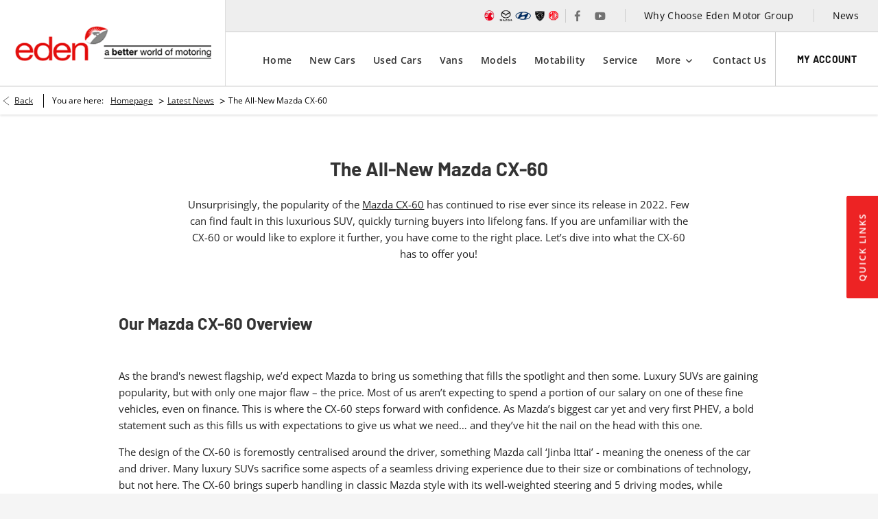

--- FILE ---
content_type: text/html; charset=utf-8
request_url: https://www.edenmotorgroup.com/latest-news/the-all-new-mazda-cx-60/
body_size: 29403
content:
<!DOCTYPE html>
<html class="cssanimations" lang="en-GB">
    <head>
        <style type="text/css">.bootstrap-select select{display:none}.bootstrap-select .bs-caret{position:static;top:0;left:0}.bootstrap-select .dropdown-menu ul.inner{position:static;display:block}.hidden{display:none !important}</style><style type="text/css">body.page-loading *,body.page-loading:after,body.page-loading:before,body.page-loading html{box-sizing:border-box}body.page-loading img{display:block;max-width:100%}.lcp-cover{background:#fff}.lcp-holder .lcp-cover,.lcp-holder img{max-height:none!important}body.page-loading #print-header{display:none}body.page-loading #content-wrap,body.page-loading #pre-footer-wrap,body.page-loading .ctw-container,body.page-loading .header-container,body.page-loading footer{opacity:0;visibility:hidden}body.page-loading #content-wrap{min-height:100vh}.gf-components nd-component[name*=search-filter-]{display:block;min-height:45px}.gf-components nd-component[name=search-button]{display:block;min-height:44px}.ownership.module{min-height:100vh}.frontend-apps:has(nd-apps[name=layout][data*=listing]),.gf-components:has(nd-component[name=layout][data*=listing]){min-height:100dvh}.valuations-widget.module{min-height:430px}@media (max-width:767px){[class*=used].listing .used-list.listing.module>.inner{min-height:300px}.valuations-widget.module{min-height:500px}}@media (min-width:768px){[class*=used].listing .used-list.listing.module>.inner{min-height:700px}}</style>        <script type="text/javascript">
        window.dataLayer = window.dataLayer || [];
        window.gtag = function () {
          window.dataLayer.push(arguments);
        };
        gtag('consent','default', {"ad_storage":"denied","analytics_storage":"denied","ad_user_data":"denied","ad_personalization":"denied","personalization_storage":"denied","functionality_storage":"denied","security_storage":"denied","wait_for_update":500});
        gtag('set', 'ads_data_redaction', true);
        </script><script src="https://cmp.osano.com/AzqSLJSxAUrog2n3j/88b76e02-73e7-401f-8c65-d9f1b1a51e02/osano.js"></script><style>.osano-cm-info-dialog--hidden {display: none;}</style>                        <script type="text/javascript">
/*<![CDATA[*/
(()=>{"use strict";var e,r,t,o,n={},i={};function a(e){var r=i[e];if(void 0!==r)return r.exports;var t=i[e]={id:e,exports:{}};return n[e].call(t.exports,t,t.exports,a),t.exports}a.m=n,e=[],a.O=(r,t,o,n)=>{if(!t){var i=1/0;for(s=0;s<e.length;s++){for(var[t,o,n]=e[s],l=!0,u=0;u<t.length;u++)(!1&n||i>=n)&&Object.keys(a.O).every((e=>a.O[e](t[u])))?t.splice(u--,1):(l=!1,n<i&&(i=n));if(l){e.splice(s--,1);var f=o();void 0!==f&&(r=f)}}return r}n=n||0;for(var s=e.length;s>0&&e[s-1][2]>n;s--)e[s]=e[s-1];e[s]=[t,o,n]},a.n=e=>{var r=e&&e.__esModule?()=>e.default:()=>e;return a.d(r,{a:r}),r},t=Object.getPrototypeOf?e=>Object.getPrototypeOf(e):e=>e.__proto__,a.t=function(e,o){if(1&o&&(e=this(e)),8&o)return e;if("object"==typeof e&&e){if(4&o&&e.__esModule)return e;if(16&o&&"function"==typeof e.then)return e}var n=Object.create(null);a.r(n);var i={};r=r||[null,t({}),t([]),t(t)];for(var l=2&o&&e;"object"==typeof l&&!~r.indexOf(l);l=t(l))Object.getOwnPropertyNames(l).forEach((r=>i[r]=()=>e[r]));return i.default=()=>e,a.d(n,i),n},a.d=(e,r)=>{for(var t in r)a.o(r,t)&&!a.o(e,t)&&Object.defineProperty(e,t,{enumerable:!0,get:r[t]})},a.f={},a.e=e=>Promise.all(Object.keys(a.f).reduce(((r,t)=>(a.f[t](e,r),r)),[])),a.u=e=>(({51718:"storage-consent",90411:"share-social-links"}[e]||e)+".js"),a.g=function(){if("object"==typeof globalThis)return globalThis;try{return this||new Function("return this")()}catch(e){if("object"==typeof window)return window}}(),a.o=(e,r)=>Object.prototype.hasOwnProperty.call(e,r),o={},a.l=(e,r,t,n)=>{if(o[e])o[e].push(r);else{var i,l;if(void 0!==t)for(var u=document.getElementsByTagName("script"),f=0;f<u.length;f++){var s=u[f];if(s.getAttribute("src")==e){i=s;break}}i||(l=!0,(i=document.createElement("script")).charset="utf-8",i.timeout=120,a.nc&&i.setAttribute("nonce",a.nc),i.src=e),o[e]=[r];var c=(r,t)=>{i.onerror=i.onload=null,clearTimeout(d);var n=o[e];if(delete o[e],i.parentNode&&i.parentNode.removeChild(i),n&&n.forEach((e=>e(t))),r)return r(t)},d=setTimeout(c.bind(null,void 0,{type:"timeout",target:i}),12e4);i.onerror=c.bind(null,i.onerror),i.onload=c.bind(null,i.onload),l&&document.head.appendChild(i)}},a.r=e=>{"undefined"!=typeof Symbol&&Symbol.toStringTag&&Object.defineProperty(e,Symbol.toStringTag,{value:"Module"}),Object.defineProperty(e,"__esModule",{value:!0})},a.p="",(()=>{var e={13666:0};a.f.j=(r,t)=>{var o=a.o(e,r)?e[r]:void 0;if(0!==o)if(o)t.push(o[2]);else if(13666!=r){var n=new Promise(((t,n)=>o=e[r]=[t,n]));t.push(o[2]=n);var i=a.p+a.u(r),l=new Error;a.l(i,(t=>{if(a.o(e,r)&&(0!==(o=e[r])&&(e[r]=void 0),o)){var n=t&&("load"===t.type?"missing":t.type),i=t&&t.target&&t.target.src;l.message="Loading chunk "+r+" failed.\n("+n+": "+i+")",l.name="ChunkLoadError",l.type=n,l.request=i,o[1](l)}}),"chunk-"+r,r)}else e[r]=0},a.O.j=r=>0===e[r];var r=(r,t)=>{var o,n,[i,l,u]=t,f=0;if(i.some((r=>0!==e[r]))){for(o in l)a.o(l,o)&&(a.m[o]=l[o]);if(u)var s=u(a)}for(r&&r(t);f<i.length;f++)n=i[f],a.o(e,n)&&e[n]&&e[n][0](),e[n]=0;return a.O(s)},t=self.webpackChunk=self.webpackChunk||[];t.forEach(r.bind(null,0)),t.push=r.bind(null,t.push.bind(t))})()})();
/*]]>*/
</script><script type="text/javascript">
/*<![CDATA[*/
document.documentElement.classList.toggle("no-touch",!("ontouchstart"in window||navigator.maxTouchPoints>0||navigator.msMaxTouchPoints>0)),window.nd=window.nd||{},nd.auto=nd.auto||{},nd.auto.requireQueue=[],nd.auto.require=nd.auto.require||((o,n)=>nd.auto.requireQueue.push({deps:o,callback:n})),window.jQuery=function(o){window.nd.auto.require(["jquery"],(n=>{"function"==typeof o&&o(n)}))},window.history.scrollRestoration="manual";
/*]]>*/
</script>                <meta name="viewport" content="width=device-width, initial-scale=1.0, user-scalable=yes">
<meta http-equiv="X-UA-Compatible" content="IE=edge,chrome=1">
<meta name="robots" content="">
<meta name="description" content="Let&amp;#039;s take a look at the Mazda CX-60 for Sale including its interior and dimensions">
<meta prefix="og: https://ogp.me/ns#" property="og:title" content="">
<meta prefix="og: https://ogp.me/ns#" property="og:description" content="">
<meta prefix="og: https://ogp.me/ns#" property="og:image" content="https://images.netdirector.co.uk/gforces-auto/image/upload/q_auto,c_crop,f_auto,fl_lossy,x_0,y_0,w_800,h_450/auto-client/1d2b98ab73da8233d121e2bff08290c9/og_eden.jpg">
<meta name="google-site-verification" content="s1fDrXXC86OqFGnZNi955F4-f7soAVyBZyttpjZ4oo4">
<meta name="facebook-domain-verification" content="367w2k7hfr2rb54oydmq07zi0532k7">
<meta name="msvalidate.01" content="">
<meta name="twitter:card" content="summary">
<meta name="twitter:site" content="">
<meta name="twitter:title" content="">
<meta name="twitter:description" content="">
<meta name="twitter:image" content="">
<meta name="messages" content="{&quot;widgets\/car-cloud&quot;:{&quot;Save&quot;:&quot;Save&quot;,&quot;Saved&quot;:&quot;Saved&quot;}}">
<link rel="dns-prefetch" href="https://d2638j3z8ek976.cloudfront.net">
<link rel="dns-prefetch" href="//images.netdirector.co.uk">
<link rel="dns-prefetch" href="//www.google-analytics.com">
<link rel="dns-prefetch" href="//analytics.netdirector.auto">
<link rel="dns-prefetch" href="//connect.facebook.net">
<link rel="preconnect" href="https://d2638j3z8ek976.cloudfront.net">
<link rel="preconnect" href="//images.netdirector.co.uk">
<link rel="preconnect" href="//www.google-analytics.com">
<link rel="preconnect" href="//analytics.netdirector.auto">
<link rel="preconnect" href="//connect.facebook.net">
<link as="image" rel="preload" href="https://d2638j3z8ek976.cloudfront.net/cc83a7eceee3a800a521cf9b0c1fe8a134383e13/1769782338/images/preload.webp">
<link rel="canonical" href="https://www.edenmotorgroup.com/latest-news/the-all-new-mazda-cx-60/">
<link as="image" rel="preload" href="https://d2638j3z8ek976.cloudfront.net/cc83a7eceee3a800a521cf9b0c1fe8a134383e13/1769782338/images/logo.png">
<link as="image" rel="preload" href="https://d2638j3z8ek976.cloudfront.net/cc83a7eceee3a800a521cf9b0c1fe8a134383e13/1769782338/images/logo-footer.png">
<script type="text/javascript">
/*<![CDATA[*/
window.urlPrefix='';window.uploadFolder='auto-client'
/*]]>*/
</script>
<script type="text/javascript">
/*<![CDATA[*/
nd.auto.require(['es6/src/storage/consent/MicrosoftConsent'], function(MicrosoftConsent) {
  window.uetq = window.uetq || [];
  MicrosoftConsent.init(window.uetq);
});
/*]]>*/
</script>
<script type="text/javascript">
/*<![CDATA[*/

window.dataLayer = window.dataLayer || [];
window.gtag = function () {
  window.dataLayer.push(arguments);
};
nd.auto.require(['es6/src/storage/consent/GoogleConsent', 'widgets/tagManager/CookieSnippetHandler', 'es6/src/storage/models/GoogleAnalytics'], function(GoogleConsent, CookieSnippetHandler, GoogleAnalytics) {

    GoogleConsent.init(window.gtag);
    
    (function(w,d,s,l,i){w[l]=w[l]||[];w[l].push({'gtm.start':
    new Date().getTime(),event:'gtm.js'});var f=d.getElementsByTagName(s)[0],
    j=d.createElement(s),dl=l!='dataLayer'?'&l='+l:'';;j.async=true;j.src=
    'https://www.googletagmanager.com/gtm.js?id='+i+dl;f.parentNode.insertBefore(j,f);
    })(window,document,'script','dataLayer','GTM-MF3Q6LW');

});

/*]]>*/
</script>
<script type="text/javascript">
/*<![CDATA[*/
var tracking={"google":{"accounts":{"leadbeast":"","client":"UA-115444494-1"}},"googleUA":[],"anonymizeIP":false,"common":{"areaId":11421,"siteName":"Group","currentDomain":"www.edenmotorgroup.com","groupSoftwareHash":"cc83a7eceee3a800a521cf9b0c1fe8a134383e13","cookieMode":0},"snowPlow":{"plugins":[{"url":"https:\/\/static.analytics.netdirector.auto\/3.3.1\/plugins\/browser-plugin-ad-tracking\/dist\/index.umd.min.js","names":["snowplowAdTracking","AdTrackingPlugin"]},{"url":"https:\/\/static.analytics.netdirector.auto\/3.3.1\/plugins\/browser-plugin-error-tracking\/dist\/index.umd.min.js","names":["snowplowErrorTracking","ErrorTrackingPlugin"]},{"url":"https:\/\/static.analytics.netdirector.auto\/3.3.1\/plugins\/browser-plugin-link-click-tracking\/dist\/index.umd.min.js","names":["snowplowLinkClickTracking","LinkClickTrackingPlugin"]}],"trackerSrc":"\/\/static.analytics.netdirector.auto\/3.3.1\/sp.lite.js","standaloneSearchTracker":{"endPoint":"analytics.netdirector.auto","settings":{"eventMethod":"post","stateStorageStrategy":"localStorage","contexts":{"webPage":true,"performanceTiming":false,"gaCookies":false,"geoLocation":false}}},"trackers":{"nd":{"endPoint":"https:\/\/analytics.netdirector.auto","settings":{"eventMethod":"post","stateStorageStrategy":"localStorage","contexts":{"webPage":true,"gaCookies":false,"geoLocation":false},"appId":"www.edenmotorgroup.com","cookieDomain":".edenmotorgroup.com"}}}}};window.netdirector = {
  trackingIpFilter:!1,
  hostname: window.location.hostname,
  softwareId: '3A8ANAQU8EPHENEC',
  areaId: window.tracking.common.areaId || '',
  siteName: window.tracking.common.siteName || '',
  currentDomain: window.tracking.common.currentDomain || '',
  groupSoftwareHash: window.tracking.common.groupSoftwareHash || '',
};

/*]]>*/
</script>
<title>The all-new Mazda CX-60 - Mazda CX 60 Interior | Eden Motor Group</title>
<meta charset="utf-8">
        <link href="https://d2638j3z8ek976.cloudfront.net/cc83a7eceee3a800a521cf9b0c1fe8a134383e13/1769782338/css/compressedgroup.min.css" rel="preload" as="style" onload="this.rel=&#039;stylesheet&#039;">        <!-- preload -->
        <script type="text/javascript">

    (function(c,l,a,r,i,t,y){

        c[a]=c[a]||function(){(c[a].q=c[a].q||[]).push(arguments)};

        t=l.createElement(r);t.async=1;t.src="https://www.clarity.ms/tag/"+i;

        y=l.getElementsByTagName(r)[0];y.parentNode.insertBefore(t,y);

    })(window, document, "clarity", "script", "kwz3ax6lot");

</script>
                        <!-- favicons start -->
        <link rel="apple-touch-icon-precomposed" sizes="144x144" href="https://d2638j3z8ek976.cloudfront.net/cc83a7eceee3a800a521cf9b0c1fe8a134383e13/1769782338/images/ico/apple-touch-icon-144-precomposed.png">
<link rel="apple-touch-icon-precomposed" sizes="114x114" href="https://d2638j3z8ek976.cloudfront.net/cc83a7eceee3a800a521cf9b0c1fe8a134383e13/1769782338/images/ico/apple-touch-icon-114-precomposed.png">
<link rel="apple-touch-icon-precomposed" sizes="72x72" href="https://d2638j3z8ek976.cloudfront.net/cc83a7eceee3a800a521cf9b0c1fe8a134383e13/1769782338/images/ico/apple-touch-icon-72-precomposed.png">
<link rel="apple-touch-icon-precomposed" sizes="57x57" href="https://d2638j3z8ek976.cloudfront.net/cc83a7eceee3a800a521cf9b0c1fe8a134383e13/1769782338/images/ico/apple-touch-icon-57-precomposed.png">
<link rel="shortcut icon" type="image/x-icon" href="https://d2638j3z8ek976.cloudfront.net/cc83a7eceee3a800a521cf9b0c1fe8a134383e13/1769782338/images/ico/favicon.ico">        <!-- favicons end -->
                <script type="application/ld+json">{"@context":"https:\/\/schema.org","@graph":[{"@type":"BreadcrumbList","itemListElement":[{"@type":"ListItem","position":"1","item":{"@id":"https:\/\/www.edenmotorgroup.com\/","name":"Homepage"}},{"@type":"ListItem","position":"2","item":{"@id":"https:\/\/www.edenmotorgroup.com\/latest-news\/","name":"Latest News"}},{"@type":"ListItem","position":"3","item":{"@id":"https:\/\/www.edenmotorgroup.com\/latest-news\/the-all-new-mazda-cx-60\/","name":"The All-New Mazda CX-60"}}]}]}</script>                <meta name="format-detection" content="telephone=no">
        <script>
  document.addEventListener('DOMContentLoaded', () => {
    const frequency = 250;
    const cssRecalculatingDelay = 500;

    const nameProperty = object => object.name

    const isCssResource = name => name.indexOf('.css') !== -1;

    const isResourceLoaded = resource =>
      window.performance.getEntriesByName(resource, 'resource').filter(entry => !entry.responseEnd).length === 0;

    const areResourcesLoaded = resources => resources.length === resources.filter(isResourceLoaded).length;

    const getCssResources = () => window.performance.getEntries().map(nameProperty).filter(isCssResource);

    const removeLoadingClass = () => document.querySelector('body').classList.remove('page-loading');

    const interval = window.setInterval(() => {
      if (areResourcesLoaded(getCssResources())) {
          if (!document.hidden) {
              setTimeout(removeLoadingClass, cssRecalculatingDelay);
              clearInterval(interval);
          }
      }
    }, frequency);
  });
</script>
    </head>
    <body class="contentsection latest-news details template-id-827925 franchise-ddcf06459eadf6da92282889c72acad1cf7ddd6e h-ddcf06459eadf6da92282889c72acad1cf7ddd6e id-2369514 is-top is-scrolling-up page-loading" data-js-base-url="https://d2638j3z8ek976.cloudfront.net/js/7d34a6f7dc9da118171c924592958168" data-js-vendor-map="[]" data-affected-js-paths="{&quot;shouldReplace&quot;:true,&quot;keywords&quot;:[&quot;advert&quot;,&quot;Advert&quot;,&quot;analytics&quot;,&quot;Analytics&quot;,&quot;event&quot;,&quot;Event&quot;,&quot;criteo&quot;,&quot;PageView&quot;,&quot;pageView&quot;,&quot;snowPlow&quot;,&quot;snowplow&quot;,&quot;SocialMedia&quot;,&quot;socialMedia&quot;,&quot;SocialLinks&quot;,&quot;socialLinks&quot;,&quot;share&quot;,&quot;facebook&quot;]}">
        <div class="lcp-holder" style="overflow: hidden; position: absolute; pointer-events: none; top: 0; left: 0; width: 98vw; height: 98vh; max-width: 98vw; max-height: 98vh;">
            <div class="lcp-cover" style="position: absolute; top: 0; left: 0; width: 1922px; height: 1081px; max-height: 98vh; display: block; z-index: -9999998;"></div>
            <img fetchpriority="high" alt="" class="lcp-image" width="1922" height="875" style="position: absolute; top: 0; left: 0; width: 1922px; height: 1081px; max-height: 98vh;  display: block; z-index: -9999999; max-width: none;" src="https://d2638j3z8ek976.cloudfront.net/cc83a7eceee3a800a521cf9b0c1fe8a134383e13/1769782338/images/preload.webp">
        </div>
        <div class="ctw-container"><div id="ctw-widgets">
            
        </div>
</div>        <div data-js-context="[base64]"></div>            <!-- Google Tag Manager -->
    <noscript>
        <iframe src="//www.googletagmanager.com/ns.html?id=GTM-MF3Q6LW" height="0" width="0"
                style="display:none;visibility:hidden" sandbox="allow-same-origin"></iframe>
    </noscript>
                <div id="page-wrap">
            <div id="print-header" class="print-only"><picture>
                                <source srcset="https://d2638j3z8ek976.cloudfront.net/cc83a7eceee3a800a521cf9b0c1fe8a134383e13/1769782338/images/print-header.jpg" media="print">
                <source srcset="https://images.netdirector.co.uk/gforces-auto/image/upload/q_85/auto-client/placeholder/grey_1_1.gif" media="screen">
                <img src="https://d2638j3z8ek976.cloudfront.net/cc83a7eceee3a800a521cf9b0c1fe8a134383e13/1769782338/images/print-header.jpg" alt="Print Header"></picture>
            </div>
            <div id="wrap">
                <div class="header-container"><header>
            <div class="container-wrap container-3zz9e u-hidden-md-down"><div class="container"><div class="row-fluid row-qyzx7"><div class="button module quick-links reset u-float-left u-hidden-sm-down" data-require-module-id="widgets/modules/button"><a href="" title="Quick Links" class="btn">    <i class="icon"></i><span class="label">Quick Links</span></a></div><div class="button module u-float-left reset book-service" data-require-module-id="widgets/modules/button"><a href="/service-booking/" title="Book A Service" class="btn">    <i class="icon"></i><span class="label">Book A Service</span></a></div><div class="button module u-float-left reset our-location" data-require-module-id="widgets/modules/button"><a href="/contact-us/" title="Our Locations" class="btn">    <i class="icon"></i><span class="label">Our Locations</span></a></div></div></div></div><div class="container-wrap container-r6z94 container--max-1720 fill-container-white"><div class="container"><div class="row-fluid"><div class="layout-5 load flex--container flex--container-align-center" data-module="modules/layout-5"><div class="span6 u-width-reset@md u-width-reset@xl pr-0 pl-0 pl-2@sm pr-2@md pl-4@xl pr-3@xl col-lg-4"><div class="logo module u-float-left mr-0"><a href="https://www.edenmotorgroup.com" title="Eden Motor Group"><img src="https://d2638j3z8ek976.cloudfront.net/cc83a7eceee3a800a521cf9b0c1fe8a134383e13/1769782338/images/logo.png" alt="Eden Motor Group"></a></div></div><div class="col-md-12 u-width-reset mt-0 pl-0 pr-0"><div class="row-fluid row-yfd3i flex--container@md flex--container-justify-end@md"><div class="custom-html module u-float-right u-hidden-md-down franchise-badge-custom-bar pl-0 pr-0"><div class="row-fluid row-yfds4i ui-sortable">
   <div id="vauxhall " class="custom-image module franchise-badge-bar vauxhall pl-0 pr-0 load" data-module="modules/image" title="Image" data-custom_class="franchise-badge-bar vauxhall" data-custom_id="vauxhall " data-span="" data-link_title="Vauxhall " data-button_custom_url="/vauxhall/" data-image_alt="Vauxhall ">
      <div class="inner">
         <a title="Vauxhall " href="/vauxhall/">
         &nbsp;</a>
      </div>
   </div>
   <div id="mazda" class="custom-image module franchise-badge-bar pl-0 pr-0 mazda load" data-module="modules/image" title="Image" data-custom_class="franchise-badge-bar mazda" data-custom_id="mazda" data-span="" data-link_title="Mazda" data-button_custom_url="/mazda/" data-image_alt="Mazda">
      <div class="inner">
         <a title="Mazda" href="/mazda/">
         &nbsp;</a>
      </div>
   </div>
   <div id="hyundai" class="custom-image module franchise-badge-bar  pl-0 pr-0 hyundai load" data-module="modules/image" title="Image" data-custom_class="franchise-badge-bar hyundai" data-custom_id="hyundai" data-span="" data-link_title="Hyundai" data-button_custom_url="/hyundai/" data-image_alt="Hyundai">
      <div class="inner">
         <a title="Hyundai" href="/hyundai/">
         &nbsp;</a>
      </div>
   </div>
   <div id="peugeot" class="custom-image module franchise-badge-bar pl-0 pr-0 peugeot load" data-module="modules/image" title="Image" data-custom_class="franchise-badge-bar peugeot" data-custom_id="peugeot" data-span="" data-link_title="Peugeot" data-button_custom_url="/peugeot/" data-image_alt="Peugeot">
      <div class="inner">
         <a title="Peugeot" href="/peugeot/">
         &nbsp;</a>
      </div>
   </div>
   <div id="mg" class="custom-image module franchise-badge-bar mg pl-0 pr-0 load" data-module="modules/image" title="Image" data-custom_class="franchise-badge-bar mg" data-custom_id="mg" data-span="" data-link_title="MG" data-button_custom_url="/mg/" data-image_alt="MG">
      <div class="inner">
         <a title="MG" href="/mg/">
         &nbsp;</a>
      </div>
   </div>
   <div id="fiat" class="custom-image module franchise-badge-bar fiat pl-0 pr-0 load" data-module="modules/image" title="Image" data-custom_class="franchise-badge-bar fiat" data-custom_id="fiat" data-span="" data-link_title="Fiat" data-button_custom_url="/fiat/" data-image_alt="Fiat">
      <div class="inner">
         <a title="Fiat" href="/fiat/">
         &nbsp;</a>
      </div>
   </div>
</div></div><div class="custom-html module u-float-right has-divider u-hidden-sm-down u-width-reset franchise-badge-bar-has-border-right"><div><span style="padding: 0 1px;"></span></div></div><div class="social-icons module hidden-phone reset u-hidden-sm-down u-inline pr-1 pr-2@lg" data-require-module-id="widgets/modules/socialLinks"><div class="inner" data-social-type="link">
        <ul>
                    <li class="facebook">
                <a
    target="_blank"
    href="//facebook.com/edenmotorgroupuk"
    title="Facebook"
    rel="nofollow noopener noreferrer"
    data-click-fingerprint="1.1.1.11.133">
                <i class="icon icon-social icon-facebook"></i>
    </a>
            </li>
                    <li class="youtube">
                <a
    target="_blank"
    href="//youtube.com//channel/UCD_uHHmcwRLn4cQlIvS63ug"
    title="YouTube"
    rel="nofollow noopener noreferrer"
    data-click-fingerprint="1.1.1.11.133">
                <i class="icon icon-social icon-youtube"></i>
    </a>
            </li>
            </ul>
</div>
</div><div class="button module reset u-hidden-sm-down u-inline has-divider" data-require-module-id="widgets/modules/button"><a href="/about-us/" title="Why Choose Eden Motor Group" class="btn">    <i class="icon"></i><span class="label">Why Choose Eden Motor Group</span></a></div><div class="button module reset u-hidden-sm-down u-inline has-divider" data-require-module-id="widgets/modules/button"><a href="/latest-news/" title="News" class="btn">    <i class="icon"></i><span class="label">News</span></a></div><div class="button module reset u-hidden-sm-down u-inline account-button button-has-width" data-require-module-id="widgets/modules/button"></div></div><div class="row-fluid row-2udqn flex--container@md flex--container-justify-end@md"><div id="primary-menu" class="toggle module slide-out-toggle toggle-primary-menu pr-0 pl-0 clear-both@md"><div class="toggle-heading" data-toggle="toggle" data-close="auto">
    <h4><i class="icon"></i><span>Heading</span></h4>
</div>
<div class="toggle-body">
    <a href="" title="Close X" class="close"><i class="icon"></i><span>Close X</span></a>    <div class="toggle-pane">
        <div class="row-fluid row-46wjq"><div class="custom-html module toggle-title">Menu</div><div class="navigation module navbar pr-3@xl" data-require-module-id="es6/src/widgets/modules/menu"><div class="toggle-nav" data-toggle="toggle" data-target=".nav-collapse"><i class="icon"></i></div>
<div class="navbar">
    <div class="container">
        <nav class="nav-collapse">
            <ul class="nav">
            <li class="home first">
            <a data-dl-label="" data-section-type="Homepage" data-vehicle-list-name="" class="nav-item-link" title="Home" data-image="https://d2638j3z8ek976.cloudfront.net/cc83a7eceee3a800a521cf9b0c1fe8a134383e13/1769437812/images/no-images/no-image-16-9.png" data-image-aspect-ratio="16:9" href="/"><span>Home</span></a>                    </li>
            <li class="new-cars dropdown">
            <a data-dl-label="" data-section-type="" data-vehicle-list-name="" class="nav-item-link" title="New Cars" href="https://www.edenmotorgroup.com/new-cars/"><i class="icon"></i><span>New Cars</span></a>                            <ul class="dropdown-menu" role="menu" aria-label="Drop Down Menu">
                                            <li class="dropdown-item-801986">
                            <a tabindex="-1" data-dl-label="" data-section-type="" data-vehicle-list-name="" class="nav-item-link" title="Vauxhall New Car Offers" href="https://www.edenmotorgroup.com/vauxhall/new-car-offers/"><span>Vauxhall New Car Offers</span></a>                        </li>
                                            <li class="dropdown-item-801987">
                            <a tabindex="-1" data-dl-label="" data-section-type="" data-vehicle-list-name="" class="nav-item-link" title="Hyundai New Car Offers" href="https://www.edenmotorgroup.com/hyundai/new-car-offers/"><span>Hyundai New Car Offers</span></a>                        </li>
                                            <li class="dropdown-item-801988">
                            <a tabindex="-1" data-dl-label="" data-section-type="" data-vehicle-list-name="" class="nav-item-link" title="Peugeot New Car Offers" href="https://www.edenmotorgroup.com/peugeot/new-car-offers/"><span>Peugeot New Car Offers</span></a>                        </li>
                                            <li class="dropdown-item-801989">
                            <a tabindex="-1" data-dl-label="" data-section-type="" data-vehicle-list-name="" class="nav-item-link" title="Mazda New Car Offers" href="https://www.edenmotorgroup.com/mazda/new-car-offers/"><span>Mazda New Car Offers</span></a>                        </li>
                                            <li class="dropdown-item-801992">
                            <a tabindex="-1" data-dl-label="" data-section-type="" data-vehicle-list-name="" class="nav-item-link" title="MG New Car Offers" href="https://www.edenmotorgroup.com/mg/new-car-offers/"><span>MG New Car Offers</span></a>                        </li>
                                    </ul>
                    </li>
            <li class="used-cars dropdown">
            <a data-dl-label="" data-section-type="" data-vehicle-list-name="" class="nav-item-link" title="Used Cars" href="https://www.edenmotorgroup.com/approved/used-cars/"><i class="icon"></i><span>Used Cars</span></a>                            <ul class="dropdown-menu" role="menu" aria-label="Drop Down Menu">
                                            <li class="dropdown-item-994269">
                            <a tabindex="-1" data-dl-label="" data-section-type="" data-vehicle-list-name="" class="nav-item-link" title="All Used Cars" href="https://www.edenmotorgroup.com/approved/used-cars/"><span>All Used Cars</span></a>                        </li>
                                            <li class="dropdown-item-994270">
                            <a tabindex="-1" data-dl-label="" data-section-type="" data-vehicle-list-name="" class="nav-item-link" title="Pre-Reg Offers" href="https://www.edenmotorgroup.com/approved/used-cars/eden-pre-registered/"><span>Pre-Reg Offers</span></a>                        </li>
                                            <li class="dropdown-item-994271">
                            <a tabindex="-1" data-dl-label="" data-section-type="" data-vehicle-list-name="" class="nav-item-link" title="Ex-Demo Offers" href="https://www.edenmotorgroup.com/approved/used-cars/eden-ex-demo/"><span>Ex-Demo Offers</span></a>                        </li>
                                    </ul>
                    </li>
            <li class="vans dropdown">
            <a data-dl-label="" data-section-type="CAP new vans" data-vehicle-list-name="" class="nav-item-link" title="Vans" data-image="https://d2638j3z8ek976.cloudfront.net/cc83a7eceee3a800a521cf9b0c1fe8a134383e13/1769437812/images/no-images/no-image-16-9.png" data-image-aspect-ratio="16:9" href="/new-commercials/"><i class="icon"></i><span>Vans</span></a>                            <ul class="dropdown-menu" role="menu" aria-label="Drop Down Menu">
                                            <li class="dropdown-item-1026683">
                            <a tabindex="-1" data-dl-label="" data-section-type="CAP new vans" data-vehicle-list-name="" class="nav-item-link" title="New Vauxhall Vans" data-image="https://d2638j3z8ek976.cloudfront.net/cc83a7eceee3a800a521cf9b0c1fe8a134383e13/1769437812/images/no-images/no-image-16-9.png" data-image-aspect-ratio="16:9" href="/vauxhall/new-vans/"><span>New Vauxhall Vans</span></a>                        </li>
                                            <li class="dropdown-item-1026684">
                            <a tabindex="-1" data-dl-label="" data-section-type="CAP new vans" data-vehicle-list-name="" class="nav-item-link" title="New Peugeot Vans" data-image="https://d2638j3z8ek976.cloudfront.net/cc83a7eceee3a800a521cf9b0c1fe8a134383e13/1769437812/images/no-images/no-image-16-9.png" data-image-aspect-ratio="16:9" href="/peugeot/new-vans/"><span>New Peugeot Vans</span></a>                        </li>
                                            <li class="dropdown-item-1026685">
                            <a tabindex="-1" data-dl-label="" data-section-type="" data-vehicle-list-name="" class="nav-item-link" title="Used Vans" href="https://www.edenmotorgroup.com/used-vehicles/?bodyStyle%5B0%5D=Panel%20Van&amp;nfcSearchVersion=1.0.0"><span>Used Vans</span></a>                        </li>
                                    </ul>
                    </li>
            <li class="has-split-dropdown models dropdown">
            <a data-dl-label="" data-section-type="CAP new cars" data-vehicle-list-name="" class="nav-item-link" title="Models" data-image="https://d2638j3z8ek976.cloudfront.net/cc83a7eceee3a800a521cf9b0c1fe8a134383e13/1769437812/images/no-images/no-image-16-9.png" data-image-aspect-ratio="16:9" href="/new-cars/"><i class="icon"></i><span>Models</span></a>                            <ul class="dropdown-menu" role="menu" aria-label="Drop Down Menu">
                                            <li class="dropdown-item-892854">
                            <a tabindex="-1" data-dl-label="" data-section-type="CAP new cars" data-vehicle-list-name="" class="nav-item-link" title="Vauxhall" data-image="https://d2638j3z8ek976.cloudfront.net/cc83a7eceee3a800a521cf9b0c1fe8a134383e13/1769437812/images/no-images/no-image-16-9.png" data-image-aspect-ratio="16:9" href="/vauxhall/new-cars/"><span>Vauxhall</span></a>                        </li>
                                            <li class="dropdown-item-892855">
                            <a tabindex="-1" data-dl-label="" data-section-type="CAP new cars" data-vehicle-list-name="" class="nav-item-link" title="Hyundai" data-image="https://d2638j3z8ek976.cloudfront.net/cc83a7eceee3a800a521cf9b0c1fe8a134383e13/1769437812/images/no-images/no-image-16-9.png" data-image-aspect-ratio="16:9" href="/hyundai/new-cars/"><span>Hyundai</span></a>                        </li>
                                            <li class="dropdown-item-892856">
                            <a tabindex="-1" data-dl-label="" data-section-type="CAP new cars" data-vehicle-list-name="" class="nav-item-link" title="Mazda" data-image="https://d2638j3z8ek976.cloudfront.net/cc83a7eceee3a800a521cf9b0c1fe8a134383e13/1769437812/images/no-images/no-image-16-9.png" data-image-aspect-ratio="16:9" href="/mazda/new-cars/"><span>Mazda</span></a>                        </li>
                                            <li class="dropdown-item-892857">
                            <a tabindex="-1" data-dl-label="" data-section-type="CAP new cars" data-vehicle-list-name="" class="nav-item-link" title="MG" data-image="https://d2638j3z8ek976.cloudfront.net/cc83a7eceee3a800a521cf9b0c1fe8a134383e13/1769437812/images/no-images/no-image-16-9.png" data-image-aspect-ratio="16:9" href="/mg/new-cars/"><span>MG</span></a>                        </li>
                                            <li class="dropdown-item-892858">
                            <a tabindex="-1" data-dl-label="" data-section-type="CAP new cars" data-vehicle-list-name="" class="nav-item-link" title="Peugeot" data-image="https://d2638j3z8ek976.cloudfront.net/cc83a7eceee3a800a521cf9b0c1fe8a134383e13/1769437812/images/no-images/no-image-16-9.png" data-image-aspect-ratio="16:9" href="/peugeot/new-cars/"><span>Peugeot</span></a>                        </li>
                                    </ul>
                    </li>
            <li class="motability dropdown">
            <a data-dl-label="" data-section-type="" data-vehicle-list-name="" class="nav-item-link" title="Motability" href="https://www.edenmotorgroup.com/motability-offers/"><i class="icon"></i><span>Motability</span></a>                            <ul class="dropdown-menu" role="menu" aria-label="Drop Down Menu">
                                            <li class="dropdown-item-795341">
                            <a tabindex="-1" data-dl-label="" data-section-type="" data-vehicle-list-name="" class="nav-item-link" title="Vauxhall Motability " href="https://www.edenmotorgroup.com/motability-offers/vauxhall-motability/"><span>Vauxhall Motability </span></a>                        </li>
                                            <li class="dropdown-item-796565">
                            <a tabindex="-1" data-dl-label="" data-section-type="" data-vehicle-list-name="" class="nav-item-link" title="Hyundai Motability" onClick="window.open(this.href);return false;" href="https://www.edenmotorgroup.com/motability-offers/hyundai-motability"><span>Hyundai Motability</span></a>                        </li>
                                            <li class="dropdown-item-796578">
                            <a tabindex="-1" data-dl-label="" data-section-type="" data-vehicle-list-name="" class="nav-item-link" title="Peugeot Motability" onClick="window.open(this.href);return false;" href="https://www.edenmotorgroup.com/motability-offers/peugeot-motability/"><span>Peugeot Motability</span></a>                        </li>
                                            <li class="dropdown-item-796616">
                            <a tabindex="-1" data-dl-label="" data-section-type="" data-vehicle-list-name="" class="nav-item-link" title="Mazda Motability" onClick="window.open(this.href);return false;" href="https://www.edenmotorgroup.com/motability-offers/mazda-motability/"><span>Mazda Motability</span></a>                        </li>
                                            <li class="dropdown-item-796622">
                            <a tabindex="-1" data-dl-label="" data-section-type="" data-vehicle-list-name="" class="nav-item-link" title="MG Motability" onClick="window.open(this.href);return false;" href="https://www.edenmotorgroup.com/motability-offers/mg-motability/"><span>MG Motability</span></a>                        </li>
                                    </ul>
                    </li>
            <li class="service dropdown">
            <a data-dl-label="" data-section-type="Aftersales" data-vehicle-list-name="" class="nav-item-link" title="Service" data-image="https://d2638j3z8ek976.cloudfront.net/cc83a7eceee3a800a521cf9b0c1fe8a134383e13/1769437812/images/no-images/no-image-16-9.png" data-image-aspect-ratio="16:9" href="/service-parts/"><i class="icon"></i><span>Service</span></a>                            <ul class="dropdown-menu" role="menu" aria-label="Drop Down Menu">
                                            <li class="dropdown-item-947406">
                            <a tabindex="-1" data-dl-label="" data-section-type="Aftersales" data-vehicle-list-name="" class="nav-item-link" title="Service Plan" data-image="https://d2638j3z8ek976.cloudfront.net/cc83a7eceee3a800a521cf9b0c1fe8a134383e13/1769437812/images/no-images/no-image-16-9.png" data-image-aspect-ratio="16:9" href="/service-parts/service-plans/"><span>Service Plan</span></a>                        </li>
                                            <li class="dropdown-item-814933">
                            <a tabindex="-1" data-dl-label="" data-section-type="" data-vehicle-list-name="" class="nav-item-link" title="M.O.T &amp; Servicing" href="https://www.edenmotorgroup.com/service-parts/mot-services/"><span>M.O.T & Servicing</span></a>                        </li>
                                            <li class="dropdown-item-814935">
                            <a tabindex="-1" data-dl-label="" data-section-type="" data-vehicle-list-name="" class="nav-item-link" title="Brakes" href="https://www.edenmotorgroup.com/service-parts/brakes-services/"><span>Brakes</span></a>                        </li>
                                            <li class="dropdown-item-814936">
                            <a tabindex="-1" data-dl-label="" data-section-type="" data-vehicle-list-name="" class="nav-item-link" title="Tyres" href="https://www.edenmotorgroup.com/service-parts/tyre-services/"><span>Tyres</span></a>                        </li>
                                            <li class="dropdown-item-814934">
                            <a tabindex="-1" data-dl-label="" data-section-type="" data-vehicle-list-name="" class="nav-item-link" title="Air Conditioning" href="https://www.edenmotorgroup.com/service-parts/air-conditioning-services/"><span>Air Conditioning</span></a>                        </li>
                                    </ul>
                    </li>
            <li class="has-arrow more dropdown">
            <a data-dl-label="" data-section-type="" data-vehicle-list-name="" class="nav-item-link" title="More" href="/#"><i class="icon"></i><span>More</span></a>                            <ul class="dropdown-menu" role="menu" aria-label="Drop Down Menu">
                                            <li class="dropdown-item-933900">
                            <a tabindex="-1" data-dl-label="" data-section-type="" data-vehicle-list-name="" class="nav-item-link" title="Customer Service" href="https://www.edenmotorgroup.com/customer-services/"><span>Customer Service</span></a>                        </li>
                                            <li class="dropdown-item-681394">
                            <a tabindex="-1" data-dl-label="" data-section-type="Standard CMS section" data-vehicle-list-name="" class="nav-item-link" title="Buy Online" data-image="https://d2638j3z8ek976.cloudfront.net/cc83a7eceee3a800a521cf9b0c1fe8a134383e13/1769437812/images/no-images/no-image-16-9.png" data-image-aspect-ratio="16:9" href="/buying-online/"><span>Buy Online</span></a>                        </li>
                                            <li class="dropdown-item-681396">
                            <a tabindex="-1" data-dl-label="" data-section-type="Ownership" data-vehicle-list-name="" class="nav-item-link" title="My Account" data-image="https://d2638j3z8ek976.cloudfront.net/cc83a7eceee3a800a521cf9b0c1fe8a134383e13/1769437812/images/no-images/no-image-16-9.png" data-image-aspect-ratio="16:9" href="/ownership/"><span>My Account</span></a>                        </li>
                                            <li class="dropdown-item-681397">
                            <a tabindex="-1" data-dl-label="" data-section-type="Standard CMS section" data-vehicle-list-name="" class="nav-item-link" title="Finance" data-image="https://d2638j3z8ek976.cloudfront.net/cc83a7eceee3a800a521cf9b0c1fe8a134383e13/1769437812/images/no-images/no-image-16-9.png" data-image-aspect-ratio="16:9" href="/finance/"><span>Finance</span></a>                        </li>
                                            <li class="dropdown-item-787318">
                            <a tabindex="-1" data-dl-label="" data-section-type="Standard CMS section" data-vehicle-list-name="" class="nav-item-link" title="Careers" data-image="https://d2638j3z8ek976.cloudfront.net/cc83a7eceee3a800a521cf9b0c1fe8a134383e13/1769437812/images/no-images/no-image-16-9.png" data-image-aspect-ratio="16:9" href="/careers/"><span>Careers</span></a>                        </li>
                                            <li class="dropdown-item-670512">
                            <a tabindex="-1" data-dl-label="" data-section-type="Locations" data-vehicle-list-name="" class="nav-item-link" title="Locations" data-image="https://d2638j3z8ek976.cloudfront.net/cc83a7eceee3a800a521cf9b0c1fe8a134383e13/1769437812/images/no-images/no-image-16-9.png" data-image-aspect-ratio="16:9" href="/contact-us/"><span>Locations</span></a>                        </li>
                                            <li class="dropdown-item-638085">
                            <a tabindex="-1" data-dl-label="" data-section-type="Standard CMS section" data-vehicle-list-name="" class="nav-item-link" title="About Us" data-image="https://d2638j3z8ek976.cloudfront.net/cc83a7eceee3a800a521cf9b0c1fe8a134383e13/1769437812/images/no-images/no-image-16-9.png" data-image-aspect-ratio="16:9" href="/about-us/"><span>About Us</span></a>                        </li>
                                    </ul>
                    </li>
            <li class="contact-us">
            <a data-dl-label="" data-section-type="" data-vehicle-list-name="" class="nav-item-link" title="Contact Us" href="https://www.edenmotorgroup.com/contact-us/"><span>Contact Us</span></a>                    </li>
    </ul>
        </nav>
    </div>
</div>
</div></div><div class="row-fluid row-c1wfa"><div class="button module search-button u-hidden-md-up" data-require-module-id="widgets/modules/button"><a href="/used-cars/" title="Search" class="btn">    <i class="icon"></i><span class="label">Search</span></a></div><div class="button module contact-button u-hidden-md-up" data-require-module-id="widgets/modules/button"><a href="#" title="Contact" data-toggle="toggle" data-toggle-target-id="toggle--contact-numbers" class="btn">    <i class="icon"></i><span class="label">Contact</span></a></div><div class="button module valuations-button u-hidden-md-up" data-require-module-id="widgets/modules/button"><a href="/valuations/" title="Valuations" class="btn">    <i class="icon"></i><span class="label">Valuations</span></a></div></div>    </div>
</div>
</div><div class="button module reset u-hidden-sm-down contact-us button-has-width" data-require-module-id="widgets/modules/button"><a href="/ownership/" title="My Account" class="btn">    <span class="label">My Account</span></a></div></div></div></div></div></div></div><div class="container-wrap u-hidden-md-up container-dqlqp"><div class="container pl-0 pr-0"><div class="row-fluid row-7cc6j"><div class="button module reset contact-button" data-require-module-id="widgets/modules/button"><a href="/contact-us/" title="Call" class="btn">    <i class="icon"></i><span class="label">Call</span></a></div><div class="button module toggle-nav-button reset" data-require-module-id="widgets/modules/button"><a href="#" title="Menu" data-toggle="toggle" data-toggle-target-id="primary-menu" class="btn">    <i class="icon"></i><span class="label">Menu</span></a></div></div></div></div><div class="container-wrap container-gnins"><div class="container pl-0 pr-0"><div class="row-fluid row-c24l4"><div id="toggle--contact-numbers" class="toggle module toggle--contact-numbers slide-out-toggle pl-0 pr-0"><div class="toggle-heading" data-toggle="toggle" data-close="auto">
    <h4><i class="icon"></i><span>Contact</span></h4>
</div>
<div class="toggle-body">
    <a href="" title="Close" class="close"><i class="icon"></i><span>Close</span></a>    <div class="toggle-pane">
        <div class="row-fluid row-gb8cl"><div class="custom-html module toggle-title">Contact</div><div class="contact-numbers module pl-0 pr-0"><a title="Call Us" href="/contact-us/" class="toggle-contact">
    <i class="icon"></i><span class="label">Call Us</span></a>
</div></div>    </div>
</div>
</div></div></div></div><div class="container-wrap container-un2g5"><div class="container"><div class="row-fluid row-augpi"></div></div></div><div class="container-wrap container-5k2ms"><div class="container"><div class="row-fluid row-q8fh7"><div class="page-info module"><div class="inner">
            <div class="back-btn">
    <i class="icon"></i>
    <a title="Back" href="javascript:history.back();">Back</a>
</div>
            <div class="breadcrumbs">
            <div class="label">You are here:</div>
        <ul class="breadcrumb">
                                    <li><a href="/" class="breadcrumb-item">Homepage</a> <span class="divider">></span></li>
                                                <li><a href="/latest-news/" class="breadcrumb-item">Latest News</a> <span class="divider">></span></li>
                            <li class="active">The All-New Mazda CX-60</li>
    </ul>
</div>
    </div>
</div></div></div></div>    </header></div>                <div id="content-wrap">
                    <div class="container-wrap container-fluid container-o2mv0"><div class="container"><div class="row-fluid row-15n7n"><div class="cyclr module module-cycle adverts span12 u410adverts pl-0 pr-0" data-require-module-id="[&quot;widgets/modules/advert/cycleEvents&quot;, &quot;es6/src/dataLayer/adverts/tagger/clickTagger&quot;, &quot;es6/src/dataLayer/adverts/tagger/viewTagger&quot;]" data-video-on-tablet-enabled="1"></div></div></div></div><div class="container-wrap"><div class="container"><div class="row-fluid row-sweo2"><div class="author module span6"></div></div><div class="row-fluid row-vy8e1"><div class="cms module span12 cms" data-require-module-id="es6/src/widgets/modules/cms/module" data-expand-label="Show More" data-close-label="Show Less" data-listing-no-vehicles=""><section class="inner">
            <div class="row-fluid"><div class="media span2" style="position: relative; left: 0px; top: 0px;"><div class="mediaInner"></div></div><div class="text span8"><div class="textInner" spellcheck="false"><h1 style="text-align: center;">The All-New Mazda CX-60</h1><p style="text-align: center;">Unsurprisingly, the popularity of the <a class="cms-link" data-section-id="" data-page-id="" data-type="link" rel="follow" data-target="blank" target="_blank" data-url="https://www.edenmotorgroup.com/mazda/new-cars/mazda-cx60/" href="https://www.edenmotorgroup.com/mazda/new-cars/mazda-cx60/" data-label-text="Mazda CX-60" data-selected-type="" data-form=""><span class="text" data-verified="redactor">Mazda CX-60</span></a> has continued to rise ever since its release in 2022. Few can find fault in this luxurious SUV, quickly turning buyers into lifelong fans. If you are unfamiliar with the CX-60 or would like to explore it further, you have come to the right place. Let’s dive into what the CX-60 has to offer you!</p></div></div><div class="media span2"><div class="mediaInner"></div></div></div><div class="row-fluid"></div><div class="row-fluid"><div class="media span1" style="position: relative; left: 0px; top: 0px;"><div class="mediaInner"></div></div><div class="text span10"><div class="textInner" spellcheck="false"><h2>Our Mazda CX-60 Overview</h2></div></div><div class="media span1"><div class="mediaInner"></div></div></div><div class="row-fluid"><div class="media span1" style="position: relative; left: 0px; top: 0px;"><div class="mediaInner"></div></div><div class="text span10"><div class="textInner" spellcheck="false"><p>As the brand's newest flagship, we’d expect Mazda to bring us something that fills the spotlight and then some. Luxury SUVs are gaining popularity, but with only one major flaw – the price. Most of us aren’t expecting to spend a portion of our salary on one of these fine vehicles, even on finance. This is where the CX-60 steps forward with confidence. As Mazda’s biggest car yet and very first PHEV, a bold statement such as this fills us with expectations to give us what we need… and they’ve hit the nail on the head with this one.
</p><p>The design of the CX-60 is foremostly centralised around the driver, something Mazda call ‘Jinba Ittai’ - meaning the oneness of the car and driver. Many luxury SUVs sacrifice some aspects of a seamless driving experience due to their size or combinations of technology, but not here. The CX-60 brings superb handling in classic Mazda style with its well-weighted steering and 5 driving modes, while progressive regenerative braking brings the feeling of driving a nimble hatchback. A surprising smoothness is found in the CX-60s union of an 8-speed gearbox and multi-clutch system, eliminating the clunky gear changes of a regular automatic.
</p></div></div><div class="media span1"><div class="mediaInner"></div></div></div><div class="row-fluid"><div class="media span1" style="position: relative; left: 0px; top: 0px;"><div class="mediaInner"></div></div><div class="media span5" style="position: relative; left: 0px; top: 0px;"><div class="mediaInner"><div class="responsive-image"><figure class="responsive-image">
    <picture
            data-use-stepped-resize="false"
            data-enable-auto-init="true"
    >
        <source srcset="" media="(max-width: 767px)" data-ratio="3:2" data-placeholder="https://images.netdirector.co.uk/gforces-auto/image/upload/q_auto,c_fill,f_auto,fl_lossy/auto-client/b4120c6eaac0aafaf0342874abf639d1/mazda_cx_60_uk_version_2023_1600_1b.jpg" data-source="nam2" alt="" class="responsive-image">        <source srcset="" media="(min-width: 768px)" data-ratio="3:2" data-placeholder="https://images.netdirector.co.uk/gforces-auto/image/upload/q_auto,c_fill,f_auto,fl_lossy/auto-client/b4120c6eaac0aafaf0342874abf639d1/mazda_cx_60_uk_version_2023_1600_1b.jpg" data-source="nam2" alt="" class="responsive-image">        <img src="https://images.netdirector.co.uk/gforces-auto/image/upload/q_85/auto-client/placeholder/grey_3_2.gif" alt="" class="responsive-image" title="" loading="lazy">    </picture>
    </figure>
</div></div></div><div class="media span5"><div class="mediaInner"><div class="responsive-image"><figure class="responsive-image">
    <picture
            data-use-stepped-resize="false"
            data-enable-auto-init="true"
    >
        <source srcset="" media="(max-width: 767px)" data-ratio="3:2" data-placeholder="https://images.netdirector.co.uk/gforces-auto/image/upload/q_auto,c_fill,f_auto,fl_lossy/auto-client/a52ada54042777338d2f64ad2424a6f8/mazda_cx_60_uk_version_2023_1600_2b.jpg" data-source="nam2" alt="" class="responsive-image">        <source srcset="" media="(min-width: 768px)" data-ratio="3:2" data-placeholder="https://images.netdirector.co.uk/gforces-auto/image/upload/q_auto,c_fill,f_auto,fl_lossy/auto-client/a52ada54042777338d2f64ad2424a6f8/mazda_cx_60_uk_version_2023_1600_2b.jpg" data-source="nam2" alt="" class="responsive-image">        <img src="https://images.netdirector.co.uk/gforces-auto/image/upload/q_85/auto-client/placeholder/grey_3_2.gif" alt="" class="responsive-image" title="" loading="lazy">    </picture>
    </figure>
</div></div></div><div class="media span1"><div class="mediaInner"></div></div></div><div class="row-fluid"><div class="media span1" style="position: relative; left: 0px; top: 0px;"><div class="mediaInner"></div></div><div class="text span10"><div class="textInner" spellcheck="false"><p>Big expectations are made with Mazda’s hybrid system, and they are certainly met. The economy remains undiminished with the 2.5L hybrid system offering an official figure of 188mpg with the help of a 17.8kWh battery that offers a range of 39 miles. The battery also comes with a great lifetime guarantee too of up to 8 years or 100,000 miles and charges in just over 2 hours with a home charger or will top up normally through everyday driving.</p><p>A 3.3L diesel variant is around too with mild-hybrid technology, offering an inline-six engine that is punchy and well-controlled. This engine is available in 197bhp or a more powerful 250bhp variant, with the former bringing up to 56.5mpg. Premium alternatives to the CX-60 that bring these very same features add an extra zero onto the end of its price tag, which makes the CX-60 incredibly competitive, even in looks and styling.</p></div></div><div class="media span1"><div class="mediaInner"></div></div></div><div class="row-fluid"></div><div class="row-fluid"><div class="media span1" style="position: relative; left: 0px; top: 0px;"><div class="mediaInner"></div></div><div class="text span10"><div class="textInner" spellcheck="false"><h2>The Luxurious Mazda CX 60 Interior</h2></div></div><div class="media span1"><div class="mediaInner"></div></div></div><div class="row-fluid"><div class="media span1" style="position: relative; left: 0px; top: 0px;"><div class="mediaInner"></div></div><div class="text span10"><div class="textInner" spellcheck="false"><p>A common fault that many find in large luxury SUVs is the overwhelming amount of technology and features. Mazda recognised the need for a simple and logical cabin that still offers everything you might need while driving at the touch of a button. Even on the standard models, you are offered an abundance of features tucked away behind an easy-going user interface. The Mazda CX 60 interior makes you immediately recognise that Mazda wanted to come into the luxury SUV market with guns blazing, and it sure has.</p><p>High-quality materials lay upon a flowing and impressive cabin design that hasn’t been overcomplicated, owing to Mazda’s focus on a driver-centric experience. A tactile switchgear gives you easy access and control of the heating features, while a responsive 12.3” digital screen is simplistic in its content and undistracting, yet with all the connective features you might need in a toggle of a click wheel.</p></div></div><div class="media span1"><div class="mediaInner"></div></div></div><div class="row-fluid"><div class="media span1" style="position: relative; left: 0px; top: 0px;"><div class="mediaInner"></div></div><div class="media span5" style="position: relative; left: 0px; top: 0px;"><div class="mediaInner"><div class="responsive-image"><figure class="responsive-image">
    <picture
            data-use-stepped-resize="false"
            data-enable-auto-init="true"
    >
        <source srcset="" media="(max-width: 767px)" data-ratio="3:2" data-placeholder="https://images.netdirector.co.uk/gforces-auto/image/upload/q_auto,c_fill,f_auto,fl_lossy/auto-client/50a7d363d060c66afdf676b44de675e4/mazda_cx_60_uk_version_2023_1600_68.jpg" data-source="nam2" alt="mazda cx 60 interior" class="responsive-image">        <source srcset="" media="(min-width: 768px)" data-ratio="3:2" data-placeholder="https://images.netdirector.co.uk/gforces-auto/image/upload/q_auto,c_fill,f_auto,fl_lossy/auto-client/50a7d363d060c66afdf676b44de675e4/mazda_cx_60_uk_version_2023_1600_68.jpg" data-source="nam2" alt="mazda cx 60 interior" class="responsive-image">        <img src="https://images.netdirector.co.uk/gforces-auto/image/upload/q_85/auto-client/placeholder/grey_3_2.gif" alt="mazda cx 60 interior" class="responsive-image" title="mazda cx 60 interior" loading="lazy">    </picture>
    </figure>
</div></div></div><div class="media span5"><div class="mediaInner"><div class="responsive-image"><figure class="responsive-image">
    <picture
            data-use-stepped-resize="false"
            data-enable-auto-init="true"
    >
        <source srcset="" media="(max-width: 767px)" data-ratio="3:2" data-placeholder="https://images.netdirector.co.uk/gforces-auto/image/upload/q_auto,c_fill,f_auto,fl_lossy/auto-client/09f76696ad60562098d8c54dbe1885b4/mazda_cx_60_uk_version_2023_1600_72.jpg" data-source="nam2" alt="mazda cx 60 interior" class="responsive-image">        <source srcset="" media="(min-width: 768px)" data-ratio="3:2" data-placeholder="https://images.netdirector.co.uk/gforces-auto/image/upload/q_auto,c_fill,f_auto,fl_lossy/auto-client/09f76696ad60562098d8c54dbe1885b4/mazda_cx_60_uk_version_2023_1600_72.jpg" data-source="nam2" alt="mazda cx 60 interior" class="responsive-image">        <img src="https://images.netdirector.co.uk/gforces-auto/image/upload/q_85/auto-client/placeholder/grey_3_2.gif" alt="mazda cx 60 interior" class="responsive-image" title="mazda cx 60 interior" loading="lazy">    </picture>
    </figure>
</div></div></div><div class="media span1"><div class="mediaInner"></div></div></div><div class="row-fluid"><div class="media span1" style="position: relative; left: 0px; top: 0px;"><div class="mediaInner"></div></div><div class="text span10"><div class="textInner" spellcheck="false"><p>New to the driving experience is the Driver Personalisation System. This system allows the driver to input their preferences for driving seat position, connective services, climate and so on, and the CX-60 saves this data. Next time you enter, the Mazda CX 60 interior cabin&nbsp;will adapt to your profile through facial recognition. Simple and effective. Size-wise, the headspace, leg room, and freedom for passengers to move are all generously given along with a 570L boot space, while child seating is also a breeze to install with large rear doors and ISOFIX points.</p><p>Of course, these features are standard, but moving up the CX-60 range unveils an exciting array of new features that further add to a luxury SUV experience. Check out the last section below to get an idea of what you can expect.</p></div></div><div class="media span1"><div class="mediaInner"></div></div></div><div class="row-fluid"></div><div class="row-fluid"><div class="media span1" style="position: relative; left: 0px; top: 0px;"><div class="mediaInner"></div></div><div class="text span7"><div class="textInner" spellcheck="false"><h2>&nbsp;What are the Mazda CX 60 Dimensions?</h2></div></div><div class="media span4"><div class="mediaInner"></div></div></div><div class="row-fluid"><div class="media span1" style="position: relative; left: 0px; top: 0px;"><div class="mediaInner"></div></div><div class="text span6"><div class="textInner" spellcheck="false"><p>Getting technical, the actual Mazda CX 60 dimensions might give you a better idea of its size, and subsequently bang for your buck. Note that the height changes depending on whether you have chosen to install a sunroof.
</p><p>Mazda CX 60 Dimensions (m): 4.7m long, 1.9m wide, 1.7m high
</p><p>Mazda CX 60 Dimensions (ft): 15.6ft long, 6.2ft wide, 5.5ft high
</p></div></div><div class="media span4"><div class="mediaInner"><div class="responsive-image"><figure class="responsive-image">
    <picture
            data-use-stepped-resize="false"
            data-enable-auto-init="true"
    >
        <source srcset="" media="(max-width: 767px)" data-ratio="3:2" data-placeholder="https://images.netdirector.co.uk/gforces-auto/image/upload/q_auto,c_fill,f_auto,fl_lossy/auto-client/e1f084223754ab9fe98ac4becd8da425/mazda_cx_60_uk_version_2023_1600_05.jpg" data-source="nam2" alt="" class="responsive-image">        <source srcset="" media="(min-width: 768px)" data-ratio="3:2" data-placeholder="https://images.netdirector.co.uk/gforces-auto/image/upload/q_auto,c_fill,f_auto,fl_lossy/auto-client/e1f084223754ab9fe98ac4becd8da425/mazda_cx_60_uk_version_2023_1600_05.jpg" data-source="nam2" alt="" class="responsive-image">        <img src="https://images.netdirector.co.uk/gforces-auto/image/upload/q_85/auto-client/placeholder/grey_3_2.gif" alt="" class="responsive-image" title="" loading="lazy">    </picture>
    </figure>
</div></div></div><div class="media span1"><div class="mediaInner"></div></div></div><div class="row-fluid"></div><div class="row-fluid"><div class="media span1" style="position: relative; left: 0px; top: 0px;"><div class="mediaInner"></div></div><div class="text span7"><div class="textInner" spellcheck="false"><h2>&nbsp;View our Mazda CX-60 for Sale</h2></div></div><div class="media span4"><div class="mediaInner"></div></div></div><div class="row-fluid"><div class="media span1" style="position: relative; left: 0px; top: 0px;"><div class="mediaInner"></div></div><div class="text span10"><div class="textInner" spellcheck="false"><p>There are three trim levels for the CX-60: the Exclusive Line, Homura and Takumi. You can find our used CX-60 models by clicking the link <a class="cms-link" data-section-id="" data-page-id="" data-type="link" rel="follow" data-target="blank" target="_blank" data-url="https://www.edenmotorgroup.com/mazda/used-cars/search/?pcp-term[]=48&amp;hp-term[]=60&amp;pcp-annual-mileage[]=10000&amp;hp-annual-mileage[]=10000&amp;pcp-deposit[]=1000&amp;hp-deposit[]=1000&amp;make[]=Mazda&amp;finance[]=price&amp;budget-program[]=pcp&amp;postcode[]=taunton" href="https://www.edenmotorgroup.com/mazda/used-cars/search/?pcp-term[]=48&amp;hp-term[]=60&amp;pcp-annual-mileage[]=10000&amp;hp-annual-mileage[]=10000&amp;pcp-deposit[]=1000&amp;hp-deposit[]=1000&amp;make[]=Mazda&amp;finance[]=price&amp;budget-program[]=pcp&amp;postcode[]=taunton" data-label-text="here" data-selected-type="" data-form=""><span class="text" data-verified="redactor">here</span></a>. Let’s go through what is offered on each trim:</p><p>The standard model generously comes with all the features mentioned, as well as 18-inch alloy wheels, cruise control, keyless entry, and a reversing camera. The Exclusive Line starts at £43,950, which is why (in comparison to other high-end luxury SUVs which cost an additional 40k) the new CX-60 is becoming so popular and competitive.</p></div></div><div class="media span1"><div class="mediaInner"></div></div></div><div class="row-fluid"><div class="media span1" style="position: relative; left: 0px; top: 0px;"><div class="mediaInner"></div></div><div class="media span5"><div class="mediaInner"><div class="responsive-image"><figure class="responsive-image">
    <picture
            data-use-stepped-resize="false"
            data-enable-auto-init="true"
    >
        <source srcset="" media="(max-width: 767px)" data-ratio="3:2" data-placeholder="https://images.netdirector.co.uk/gforces-auto/image/upload/q_auto,c_fill,f_auto,fl_lossy/auto-client/ac83df76d95149c084924be62d8f5b2b/mazda_cx_60_uk_version_2023_1600_7b.jpg" data-source="nam2" alt="" class="responsive-image">        <source srcset="" media="(min-width: 768px)" data-ratio="3:2" data-placeholder="https://images.netdirector.co.uk/gforces-auto/image/upload/q_auto,c_fill,f_auto,fl_lossy/auto-client/ac83df76d95149c084924be62d8f5b2b/mazda_cx_60_uk_version_2023_1600_7b.jpg" data-source="nam2" alt="" class="responsive-image">        <img src="https://images.netdirector.co.uk/gforces-auto/image/upload/q_85/auto-client/placeholder/grey_3_2.gif" alt="" class="responsive-image" title="" loading="lazy">    </picture>
    </figure>
</div></div></div><div class="media span5"><div class="mediaInner"><div class="responsive-image"><figure class="responsive-image">
    <picture
            data-use-stepped-resize="false"
            data-enable-auto-init="true"
    >
        <source srcset="" media="(max-width: 767px)" data-ratio="3:2" data-placeholder="https://images.netdirector.co.uk/gforces-auto/image/upload/q_auto,c_fill,f_auto,fl_lossy/auto-client/4c1f54b833ba2bbb39143314f0cd0f25/mazda_cx_60_uk_version_2023_1600_94.jpg" data-source="nam2" alt="" class="responsive-image">        <source srcset="" media="(min-width: 768px)" data-ratio="3:2" data-placeholder="https://images.netdirector.co.uk/gforces-auto/image/upload/q_auto,c_fill,f_auto,fl_lossy/auto-client/4c1f54b833ba2bbb39143314f0cd0f25/mazda_cx_60_uk_version_2023_1600_94.jpg" data-source="nam2" alt="" class="responsive-image">        <img src="https://images.netdirector.co.uk/gforces-auto/image/upload/q_85/auto-client/placeholder/grey_3_2.gif" alt="" class="responsive-image" title="" loading="lazy">    </picture>
    </figure>
</div></div></div><div class="media span1"><div class="mediaInner"></div></div></div><div class="row-fluid"><div class="media span1" style="position: relative; left: 0px; top: 0px;"><div class="mediaInner"></div></div><div class="text span10"><div class="textInner" spellcheck="false"><p>Even as we move up the range, the price barely moves considering the additional features that become available. The Homura line brings you 20” alloy wheels, ventilated, heated and electrically adjustable seats, an upgraded Bose sound system, a slick honeycomb grille and more. At this line, you can also opt for a panoramic sunroof and add-on packs such as the Convenience pack or Driver Assistance Pack. The Homura line bumps the price to just over £46,000.
</p><p>At the top of the range, you’ll find the Takumi. Here, the CX-60 is fitted with chrome and black alloy wheels, a bar grille design, body-coloured mirrors and much more, making the CX-60 slick and sporty. Inside, you will find maple wood and woven fabrics stitched in the traditional Japanese style. At this line, you will have access to all the additional packs to customise the CX-60 as you see fit. The Takumi line lands at just over £48,000, giving you serious value for a luxury SUV.
</p></div></div><div class="media span1"><div class="mediaInner"></div></div></div><div class="row-fluid"></div><div class="row-fluid"><div class="media span2" style="position: relative; left: 0px; top: 0px;"><div class="mediaInner"></div></div><div class="text span8"><div class="textInner" spellcheck="false"><p style="text-align: center;">If you are interested in finding out more about the CX-60 or the packs that can come in addition, such as the Convenience pack, contact our experts <a class="cms-link" data-section-id="" data-page-id="" data-type="link" rel="follow" data-target="blank" target="_blank" data-url="https://www.edenmotorgroup.com/mazda/contact-us/?postcode=taunton" href="https://www.edenmotorgroup.com/mazda/contact-us/?postcode=taunton" data-label-text="here" data-selected-type="" data-form=""><span class="text">here</span></a>. Together we can create a CX-60 that perfectly suits your lifestyle and needs. Feel free to browse our <a class="cms-link" data-section-id="" data-page-id="" data-type="link" rel="follow" data-target="blank" target="_blank" data-url="https://www.edenmotorgroup.com/mazda/new-cars/mazda-cx60/" href="https://www.edenmotorgroup.com/mazda/new-cars/mazda-cx60/" data-label-text="new" data-selected-type="" data-form=""><span class="text">new</span></a> and <a class="cms-link" data-section-id="" data-page-id="" data-type="link" rel="follow" data-target="blank" target="_blank" data-url="https://www.edenmotorgroup.com/mazda/used-cars/search/?pcp-term[]=48&amp;hp-term[]=60&amp;pcp-annual-mileage[]=10000&amp;hp-annual-mileage[]=10000&amp;pcp-deposit[]=1000&amp;hp-deposit[]=1000&amp;make[]=Mazda&amp;finance[]=price&amp;budget-program[]=pcp&amp;postcode[]=taunton" href="https://www.edenmotorgroup.com/mazda/used-cars/search/?pcp-term[]=48&amp;hp-term[]=60&amp;pcp-annual-mileage[]=10000&amp;hp-annual-mileage[]=10000&amp;pcp-deposit[]=1000&amp;hp-deposit[]=1000&amp;make[]=Mazda&amp;finance[]=price&amp;budget-program[]=pcp&amp;postcode[]=taunton" data-label-text="used" data-selected-type="" data-form=""><span class="text">used</span></a> CX-60s so you can affordably step into the luxury SUV market with confidence!<span class="redactor-invisible-space"></span></p></div></div><div class="media span2"><div class="mediaInner"></div></div></div>    </section>
</div></div></div></div><div class="container-wrap container-kxwhb"><div class="container"><div class="row-fluid row-udpkx"><div class="listing module box-list"><div class="inner" data-listing-type="cms_listing" data-query="" data-data-layer-object-type="">
    </div>
</div></div></div></div>                </div>
                <div id="pre-footer-wrap">    <div class="container-wrap container-pf2ej mustard--005A container--max-1366 container-fluid pl-1 pr-1 pl-2@sm pr-2@sm pt-2 pb-2 pt-4@sm pb-4@sm" data-name="mustard 005A"><div class="container"><div class="row-fluid row-pljkc"><div class="layout-5 load span12 col-md-6 align-center align-left@sm pl-0 pr-0" data-module="modules/layout-5"><div class="span6 pr-0 pl-0 pr-1@sm pr-2@lg"><div class="logo module"><a href="https://www.edenmotorgroup.com" title="Eden Motor Group"><img src="https://d2638j3z8ek976.cloudfront.net/cc83a7eceee3a800a521cf9b0c1fe8a134383e13/1769782338/images/logo-footer.png" alt="Eden Motor Group"></a></div><div class="custom-html module pt-1@sm"><div>Eden Motor Group Media Channels</div></div><div class="social-icons module pt-1@sm" data-require-module-id="widgets/modules/socialLinks"><div class="inner" data-social-type="link">
        <ul>
                    <li class="facebook">
                <a
    target="_blank"
    href="//facebook.com/edenmotorgroupuk"
    title="Facebook"
    rel="nofollow noopener noreferrer"
    data-click-fingerprint="1.1.1.11.133">
                <i class="icon icon-social icon-facebook"></i>
    </a>
            </li>
                    <li class="youtube">
                <a
    target="_blank"
    href="//youtube.com//channel/UCD_uHHmcwRLn4cQlIvS63ug"
    title="YouTube"
    rel="nofollow noopener noreferrer"
    data-click-fingerprint="1.1.1.11.133">
                <i class="icon icon-social icon-youtube"></i>
    </a>
            </li>
            </ul>
</div>
</div></div><div class="span6 mt-0 pr-0 pl-0 pl-1@sm pr-1@md pl-0@lg pr-4@lg"><div class="custom-html module pt-2 pt-0@sm"><p>Established in 2008, we strive to create a better world of motoring and provide our customers with an unparalleled level of customer service.</p>
<p>Buy your next vehicle online today from the comfort of your own sofa.</p></div><div class="button module link tertiary" data-require-module-id="widgets/modules/button"><a href="/used-cars/" title="&gt; Get Started Today! " class="btn">    <i class="icon"></i><span class="label">> Get Started Today! </span></a></div></div></div><div class="layout-5 load span12 col-md-6 align-center align-left@sm pt-2 mt-0 pt-0@md pl-0 pr-0" data-module="modules/layout-5"><div class="span6 pr-0 pl-0 pr-1@sm pl-1@md pl-0@lg pr-4@lg"><div class="custom-html module"><div><b>Quick Links</b></div></div><div class="site-links module quick-links"><ul>
            <li><a title="Electric and Hybrid Vehicles" href="/electric-vehicles/">Electric and Hybrid Vehicles</a></li>
            <li><a title="New Vehicles" href="/new-cars/">New Vehicles</a></li>
            <li><a title="Used Vehicles" href="/used-cars/">Used Vehicles</a></li>
            <li><a title="Service" href="/service-parts/">Service</a></li>
            <li><a title="About Us" href="/about-us/">About Us</a></li>
            <li><a title="Contact Us" href="/contact-us/">Contact Us</a></li>
            <li><a title="Models We Offer" href="/vauxhall/models-we-offer/">Models We Offer</a></li>
    </ul>
</div><div class="custom-html module pt-2"><div><b>New & Used Cars</b></div></div><div class="site-links module new-and-used-cars"><ul>
            <li><a title="Vauxhall" href="/vauxhall/">Vauxhall</a></li>
            <li><a title="Hyundai" href="/hyundai/">Hyundai</a></li>
            <li><a title="Mazda" href="/mazda/">Mazda</a></li>
            <li><a title="Peugeot" href="/peugeot/">Peugeot</a></li>
            <li><a title="MG" href="/mg/">MG</a></li>
    </ul>
</div></div><div class="span6 mt-0 pr-0 pl-0 pl-1@sm pr-1@sm pl-0@lg pr-4@lg"><div class="custom-html module pt-2 pt-0@sm"><div><b>Service Centres</b></div></div><div class="site-links module service-centres"><ul>
            <li><a title="Vauxhall" href="/vauxhall/service-parts/">Vauxhall</a></li>
            <li><a title="Hyundai" href="/hyundai/service-parts/">Hyundai</a></li>
            <li><a title="Mazda" href="/mazda/service-parts/">Mazda</a></li>
            <li><a title="Peugeot" href="/peugeot/service-parts/">Peugeot</a></li>
            <li><a title="MG" href="/mg/service-parts/">MG</a></li>
    </ul>
</div><div class="custom-html module pt-2"><div><b>Get In Touch</b></div></div><div class="site-links module get-in-touch"><ul>
            <li><a title="Contact Us" href="/contact-us/">Contact Us</a></li>
            <li><a title="Our Locations" href="/contact-us/">Our Locations</a></li>
            <li><a title="Feedback" href="/customer-services/">Feedback</a></li>
    </ul>
</div></div></div></div></div></div><div class="container-wrap container-qhz4g container--max-1366 mus--004A container-fluid mt-0 pl-1 pr-1 pl-2@sm pr-2@sm" data-name="mustard 004A"><div class="container"><div class="row-fluid row-r2gei flex@md"><div class="custom-html module toggle-company u-hidden-sm-down pr-0 pl-0 u-hide"><a href="#" data-toggle="toggle" data-parent="" data-target=".toggle__company-information .toggle-body">
   <span>Company Info</span>
   <i class="icon"></i>
</a></div><div class="site-links module footersitelinks align-center align-left@sm pl-0 pr-0"><ul>
            <li><a title="Privacy Notice &amp; Cookie Policy" href="/site/privacy-cookie/">Privacy Notice & Cookie Policy</a></li>
            <li><a title="Terms &amp; Conditions" href="/site/terms-conditions/">Terms & Conditions</a></li>
            <li><a title="Group Tax Strategy" href="/site/group-tax-strategy/">Group Tax Strategy</a></li>
            <li><a title="Sitemap" href="/site/map/">Sitemap</a></li>
            <li><a title="Modern Slavery Statement" href="/site/modern-slavery-policy/">Modern Slavery Statement</a></li>
            <li><a target="_blank" title="Gender Pay Gap Report" rel="noopener noreferrer" href="https://nd-mediagallery2-public-production.s3.amazonaws.com/ce919c4746af3480e5a4c532782bd962/eden_report_a4_2201_gpg_report_2020.pdf">Gender Pay Gap Report</a></li>
            <li><a title="Data Preferences" href="/data-preferences/">Data Preferences</a></li>
    </ul>
</div></div><div class="row-fluid row-2z22w mt-0 pt-2 pb-2 pt-0@sm pb-0@sm"><div class="toggle module toggle__company-information pl-0@md pr-0@md"><div class="toggle-heading active" data-toggle="toggle">
    <h4><i class="icon"></i><span></span></h4>
</div>
<div class="toggle-body active">
        <div class="toggle-pane">
        <div class="row-fluid row-m33ym flex--container@sm flex--container-wrap@sm pt-2@sm pb-2@sm pt-0@md"><div class="custom-html module span6 pl-0@md"><div class="group-info"><div class="reg-office"><span class="label">Reg Office:</span> Reg Office: Eden Motor Retail Ltd & Eden Automotive Ltd, 38-40 Portman Road, Reading, Berkshire, RG30 1JG</div><div class="reg-number"><span class="label">Reg. Company Number:</span> 3198046 / 6256143</div><div class="vat-number"><span class="label">VAT Reg. No.</span> GB 230 6678 11</div></div></div><div class="custom-html module span6 pr-0@md"><div class="title">Financial Disclosure</div>
<p>Eden Automotive Ltd/Eden Motor Retail Ltd is a credit broker not a lender.  We work with a number of carefully selected lenders who may be able to offer you finance for your purchase.  The lender will pay us a commission for arranging finance for you, upon request we can disclose these details to you.  The lender will require a credit check and conduct an affordability assessment before making any offer of finance to you. All finance is subject to status. Terms and conditions apply.</p>
<p>FCA number: 305868/471208.</p></div></div>    </div>
</div>
</div></div></div></div></div>                <div class="footer-clear"></div>
            </div>
            <div><script type="text/template" id="shortlist-template">
    <div class="sc-shortlist">
        <div id="sc-saved-list">
            <div class="sc-heading" id="sc-status-heading">
                Shortlist            </div>
            <div id="sc-store-info" class="sc-alert" style="display:none;">
                Your shortlist has been saved.
            </div>
            <div class="sc-controls clearfix">
                <div class="sc-sort">
                    Sorted by <span class="sc-editable" data-asc-text="Price: Lowest to Highest" data-desc-text="Price: Highest to Lowest">
            </span>
                </div>
            </div>
            <ul class="mCustomScrollbar _mCS_1 mCS_disabled">
                <div class="no_saved_vehicle_info">
                    No Saved Vehicles                </div>
                <div class="mCustomScrollBox mCS-light" id="mCSB_1" style="overflow:auto;">
                    <div class="mCSB_container mCS_no_scrollbar">
                        <li>
                            <span class="sc-trash" title="Remove">
                                <i alt="Remove"></i>
                                Remove                            </span>
                            <span class="sc-view" title="View">
                                <i alt="View"></i>
                                View                            </span>
                            <span class="sc-thumb"><img src="" alt=""></span> <span class="sc-details" data-additional-fields="[]"></span>
                            <span class="sc-price"></span> <span class="sc-action"
                                    title="Add to compare"></span>
                        </li>
                    </div>
                </div>
            </ul>
            <div class="sc-compare-now hide"><a href="" title="Compare now"><i></i>Compare now</a></div>
            <div class="sc-remove-all"><a href="" title="Delete All Vehicles"><i></i>Delete All Vehicles</a></div>
        </div>
    </div>
</script>

<script type="text/template" id="compare-template">
    <div id="sc-compare-list" class="mCustomScrollbar _mCS_2">
        <div class="mCustomScrollBox mCS-light mCSB_horizontal"
                id="mCSB_2"
                style="overflow:auto;">
            <div class="mCSB_container mCS_no_scrollbar">
                <div class="sc-heading">Compare Vehicles</div>
                <div class="sc-compare-table">
                    <table cellpadding="0"
                            cellspacing="0"
                            data-comparision-items="[]"
                            data-empty-label="Add Vehicle from your shortlist"
                            data-placeholder-src="https://d2638j3z8ek976.cloudfront.net/cc83a7eceee3a800a521cf9b0c1fe8a134383e13/1769782338/images/no-images/no-image-1-1.png">
                        <tbody></tbody>
                    </table>
                </div>
            </div>
        </div>
    </div>
</script>
</div>                        <div><div class="fw-container">
    <div class="fw-widget-popups">
        <div class="fw-widget-popup" id="save-compare-container">
            <div class="inner">
                <div class="fw-widget-close">
                    <a href="#" class="fw-widget-close-btn" title="Close"><span>Close</span></a>
                </div>
                <div id="nd-widget-shortlist"></div>
            </div>
        </div>
    </div>
</div>
</div>            <footer>
                <div class="footer-container"><div id="footer-widgets">
            <div class="container-wrap container-kuisa container--max-1366 container-fluid mustard--008A pl-1 pr-1 pl-2@sm pr-2@sm" data-name="mustard 008A"><div class="container"><div class="row-fluid row-3tdp3"><div class="custom-html module align-center align-left@sm pl-0 pr-0"><p class="mb-0">
		<a title="This Link Will Open in a New Window"
		onclick="window.open(this.href); return false;"
		onkeypress="window.open(this.href); return false;"
		href="http://www.gforces.co.uk" rel="nofollow">
		NetDirector
	</a>
	® -
	<a title="This Link Will Open in a New Window"
		onclick="window.open(this.href); return false;"
		onkeypress="window.open(this.href); return false;"
		href="http://www.gforces.co.uk" rel="nofollow">
		Automotive Ecommerce
	</a>
</p></div></div></div></div>    </div>
</div>                <div class="footer-container">
                                    </div>
            </footer>
                        <script>
	
	function getLauncherInfo(selector) { 
		var value = document.querySelector(selector).innerHTML.trim(); 
		return value; 
	}

    (function(){
        var autochatConfig = {
            assistantId: "01d00ca6-f1fb-46a9-a8c9-75f040b26eb5",
            accessToken: "5844acd7d2a2e077def1ab3c7e8644362b58de5f98b1e7f961e49d1e4d492c90abd094f98e418ee75bcce5fe8974afc05cfc8fa12b48e36932eec131"
        };
        var s=document.createElement("script");s.src="https://static.chatclient.autochat.ai/release/autochat.js",s.async=!0,s.defer=!0,s.addEventListener("load",function(){autochat.init(autochatConfig)}),document.body.appendChild(s);
    })()
</script>
<div id="autochat-root"></div>
<div id="autochat-chat-overlay"></div>
        </div>
        <div></div>                <div></div>                        <noscript id="deferred-css"><link class="css" media="all" rel="stylesheet" type="text/css" href="https://d2638j3z8ek976.cloudfront.net/cc83a7eceee3a800a521cf9b0c1fe8a134383e13/1769782338/css/compressedgroup.min.css"></noscript>
        <script defer src="https://d2638j3z8ek976.cloudfront.net/js/7d34a6f7dc9da118171c924592958168/webpack/dist/jquery.js"></script><script defer src="https://d2638j3z8ek976.cloudfront.net/js/7d34a6f7dc9da118171c924592958168/webpack/dist/frontend.js"></script>    <script type="text/javascript">
/*<![CDATA[*/
nd.auto.require(['widgets/snowPlow/autoload/widgets-modules-Adverts'], function(module) { module.init(); });
/*]]>*/
</script>
<script type="text/javascript">
/*<![CDATA[*/
nd.auto.require(['widgets/snowPlow/autoload/widgets-modules-ListingLayout'], function(module) { module.init(); });
/*]]>*/
</script>
<script type="text/javascript">
/*<![CDATA[*/
nd.auto.require(["jquery", "widgets/modules/listingLayout"], function ($, ListingLayout) { $(document).ready(function () { ListingLayout.init(); }); });
/*]]>*/
</script>
<script type="text/javascript">
/*<![CDATA[*/
nd.auto.require(['es6/src/bundles/facebookPixel/infrastructure/lib', 'widgets/tagManager/CookieSnippetHandler', 'widgets/modules/cookies/settings/Model'],
(lib, CookieSnippetHandler, CookieSettings) => CookieSnippetHandler.add(() => lib.init('2550077201953832'), [CookieSettings.categories.analytical]));
/*]]>*/
</script>
<script type="text/javascript">
/*<![CDATA[*/
nd.auto.require(['es6/src/bundles/facebookPixel/application/service', 'widgets/tagManager/CookieSnippetHandler', 'widgets/modules/cookies/settings/Model'],
(service, CookieSnippetHandler, CookieSettings) => CookieSnippetHandler.add(() => service.start(), [CookieSettings.categories.analytical]));
/*]]>*/
</script>
<script type="text/javascript">
/*<![CDATA[*/
nd.auto.require(['widgets/snowPlow/autoload/widgets-modules-Button'], function(module) { module.init(); });
/*]]>*/
</script>
<script type="text/javascript">
/*<![CDATA[*/
nd.auto.require(['widgets/snowPlow/autoload/widgets-modules-Html'], function(module) { module.init(); });
/*]]>*/
</script>
<script type="text/javascript">
/*<![CDATA[*/
nd.auto.require(['widgets/snowPlow/autoload/widgets-modules-SocialLinks'], function(module) { module.init(); });
/*]]>*/
</script>
<script type="text/javascript">
/*<![CDATA[*/
nd.auto.require(['widgets/snowPlow/autoload/widgets-modules-Toggle'], function(module) { module.init(); });
/*]]>*/
</script>
<script type="text/javascript">
/*<![CDATA[*/
nd.auto.require(['widgets/modules/toggle'], function (toggle) {
    toggle.run();
});
/*]]>*/
</script>
<script type="text/javascript">
/*<![CDATA[*/
nd.auto.require(['widgets/toggle'], function (toggle) {
    toggle.run();
});
/*]]>*/
</script>
<script type="text/javascript">
/*<![CDATA[*/
nd.auto.require(['widgets/snowPlow/autoload/widgets-modules-ContactNumbers'], function(module) { module.init(); });
/*]]>*/
</script>
<script type="text/javascript">
/*<![CDATA[*/
nd.auto.require(['widgets/snowPlow/autoload/widgets-modules-Breadcrumbs'], function(module) { module.init(); });
/*]]>*/
</script>
<script type="text/javascript">
/*<![CDATA[*/
nd.auto.require(['widgets/carCloud/app'], function(app) {
    app.init('401ae77b830d621844f2fc43497e883e52ebbd58', '', '2369514', []);
});
/*]]>*/
</script>
<script type="text/javascript">
/*<![CDATA[*/
nd.auto.require(['jquery'], function ($) { var jQuery = $; // Make sure jquery exists before running our code
nd.auto.require(['jquery'], function ($) {
    if ($('[href*="/templateEditor.css"]').length !== 0) return;

    // file folder path update as required
    var folderPath = '/js';
	var filePath = '';
    var fallBackTempPath = '//nd-auto-styles-temp-production.s3.amazonaws.com/4224e7c4d625d2dfc9c44af068271322ec3082e5';

    // array of scripts we need to get
    // remove items not required
    var NDSiteScripts = [
        '/_ND/masterGlobal.min.js',
		'/_ND/cycleAutoHeight.min.js',
        '/_ND/menuImages.min.js'
        // '/_plugins/particles-2.0.0.min.js'
    ];

    var NDSite = function (response, textStatus) {
		window.NDCSS = window.NDCSS || {};
		
        // run custom css plugins/code here
        if (typeof NDCSS === "undefined") {
            console.error('NDCSS is undefined');
            return;
        }

        // JS Grouping
        $(window).trigger('resize');

        // New car menu images
        // NDCSS.MenuImages.init({
        //   selector: '#primary-menu .dropdown.new-cars .dropdown-menu',
        //   placeholder: '/images/no-images/no-image-16-9.png'
        // });

		  // if (document.getElementById('valuations-particles')) {
		  // console.log('CSS - Valuations');
		  // $.getJSON(filePath + '/json/valuations/1.0.0.json')
		  // .done(function (response) {
		  // // merge custom options and default
		  // var options = $.extend({}, response, {});
		  // options.particles.shape.image.src = filePath + '/images/svg/pound.svg';
		  // options.particles.color.value = '#000000';
		  // options.particles.opacity.value = '0.15';
		  // // start the snow
		  // particlesJS('valuations-particles', options);
		  // });
		  // }
        // Save animation for sidebar
        $('body').on('click', '.save-vehicle', function () {
          $('body').addClass('vehicle-saved');
          $('.row-qyzx7').on('transitionend webkitTransitionEnd oTransitionEnd otransitionend MSTransitionEnd', function() {
            setTimeout(function () {
              $('body').removeClass('vehicle-saved');
            }, 500);
          });
        });

        // Window animation when toggling footer info
        $('#pre-footer-wrap .toggle-company').click(function () {

          setTimeout(function () {
            $('html, body').animate({
              scrollTop: $(document).height() - $(window).height()
            });
          }, 500);

        });

    };

    var failFunction = function (jqXHR, textStatus, errorThrown) {
        // do something if we fail!!
        if (textStatus == 'timeout')
            console.log('The server is not responding');

        if (textStatus == 'error')
            console.log(errorThrown);
    };

    var retryFallBackPath = function (input) {
        return $.getScript(input);
    };

    /**
     * Gets multiple scripts from the same place
     * @array {array} an array of the files to get
     * @path {string} path to the directory of the scripts
     */
    var getMultiScripts = function (array, path) {
        var _arr = array.map(function (src) {
            var input = (path || fallBackTempPath + folderPath) + src;
            // fallback to temp folder if no path is provided
            return $.getScript(input)
            .fail(function() {
                return retryFallBackPath(fallBackTempPath + folderPath + src);
            });
        });

        _arr.push($.Deferred(function (deferred) {
            $(deferred.resolve);
        }));

        return $.when.apply($, _arr);
    };

    var doneGetTimestamp = function (response, textStatus) {
		filePath = '//d2638j3z8ek976.cloudfront.net/global-css-files/' + response.trim();
        getMultiScripts(NDSiteScripts, filePath + folderPath)
            .done(NDSite)
            .fail(failFunction);
    };

    /**
     * Gets the timestamp of the cloudfront global CSS files
     */
    $.get('//auto.netdirector.co.uk/api/css/timestamp')
    .done(doneGetTimestamp)
    .fail(failFunction);
		
	$(".select-brand").on("click", function(){
		$("#franchise-toggle-xs .toggle-heading").addClass("active");
		$("#franchise-toggle-xs .toggle-body").addClass("active");
	});
	
	$(document).ready(function () {
		$(window).on("resize", function (e) {
			checkScreenSize();
		});
	});
	
	function checkScreenSize(){
        var newWindowWidth = $(window).width();
        if (newWindowWidth >= 768) {
            $("#franchise-toggle-xs .toggle-heading").removeClass("active");
			$("#franchise-toggle-xs .toggle-body").removeClass("active");
        }
    }
});
; 
});
/*]]>*/
</script>
<script type="text/javascript">
/*<![CDATA[*/
nd.auto.require(['jquery'], function ($) { var jQuery = $; // require V10 scripts default ones jquery and script loader
nd.auto.require(['jquery', 'externalScriptsLoader'], function($, externalScriptsLoader) {
    // uncomment the below to import a external script
    // externalScriptsLoader.loadScriptAfterAllRequireScripts('SCRIPT_SRC');
    // check we are not in the editor before running anything
    if ($('[href*="/templateEditor.css"]').length === 0) {
        var scriptName = 'SCRIPT_NAME';
        console.log('CSS - ' + scriptName);
        // START YOUR CODE HERE
        $(document).ready(function() {
        $('.js-gubagoo-init a').click(function(e) {
            e.preventDefault();
            VisitorChat_Open();
        });
    });
    }
});; 
});
/*]]>*/
</script>
<script type="text/javascript">
/*<![CDATA[*/
nd.auto.require(['jquery'], function ($) { var jQuery = $; // require V10 scripts default ones jquery and script loader
nd.auto.require(['jquery', 'externalScriptsLoader'], function($, externalScriptsLoader) {
    // uncomment the below to import a external script
    // externalScriptsLoader.loadScriptAfterAllRequireScripts('SCRIPT_SRC');
    // check we are not in the editor before running anything
    if ($('[href*="/templateEditor.css"]').length === 0) {
        var scriptName = 'SCRIPT_NAME';
        console.log('CSS - ' + scriptName);
        // START YOUR CODE HERE
        $(document).ready(function() {
        $('.enquire a').click(function(e) {
            e.preventDefault();
            autochat.askQuestion("I'm interested", { vdp: true });
        });
        $('.bullet-points .btn').click(function(e) {
            e.preventDefault();
            autochat.askQuestion("I'm interested", { vdp: true });
        });
		$('.test a').click(function(e) {
            e.preventDefault();
            autochat.askQuestion("I want to book a test drive for this car", { vdp: true });
        });
    });
    }
});; 
});
/*]]>*/
</script>
<script type="text/javascript">
/*<![CDATA[*/
nd.auto.require(['widgets/snowPlow/pageView'], function(module) { module.init(); });
/*]]>*/
</script>
<script type="text/javascript">
/*<![CDATA[*/
nd.auto.require(['widgets/snowPlow/LinkClick'], function(module) { module.init(); });
/*]]>*/
</script>
<script type="text/javascript">
/*<![CDATA[*/
nd.auto.require(['widgets/snowPlow/error'], function(module) { module.init(); });
/*]]>*/
</script>
<script type="text/javascript">
/*<![CDATA[*/
nd.auto.require(["dataLayer/tagger"]);
/*]]>*/
</script>
</body>
</html>
